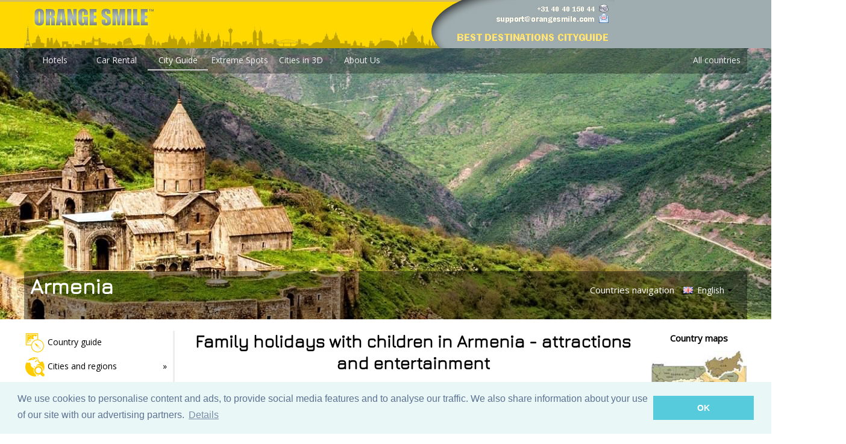

--- FILE ---
content_type: text/html; charset=UTF-8
request_url: https://www.orangesmile.com/travelguide/armenia/familychildren.htm
body_size: 12654
content:
<!DOCTYPE html>
<html lang='en'>
<head>
	<meta charset='utf-8'>
	<meta http-equiv='content-language' content='en' />
	  
	  <title>Family Holidays with Children in Armenia. Where to Go, What to Show to a Child - Armenia for Kids</title>
	  
	  <meta name='description' content="Holidays in Armenia with children. What will be interesting to visit for your child - all attractions and entertainments. Detailed guide for families with kids - the best attractions in Armenia - zoos, museums, playgrounds, aquaparks, gardens and amusement parks. Align your interests with the interests of your child during the discovery of Armenia! The most complete travel guide - Armenia on OrangeSmile.com" />
	  
	  <meta name='keywords' content="Armenia, children, kids, attractions, entertainments, holidays, zoos, child, family, vacation, museums, playgrounds, aquaparks, gardens, amusement parks, travel, guide" />
	  
	<link rel='alternate' media='only screen and (max-width: 640px)' href='https://m.orangesmile.com/travelguide/armenia/familychildren.htm' />
	<link rel='canonical' href='https://www.orangesmile.com/travelguide/armenia/familychildren.htm' />
	
	<link rel='stylesheet' type='text/css' href='//fonts.googleapis.com/css?family=Open+Sans|Average|Courgette|Jura'>
	<link rel='stylesheet' type='text/css' href='../css/style_2017.css' />
	<link rel='stylesheet' type='text/css' href='//www.orangesmile.com/tmp/lightbox2/src/css/lightbox.css' />
	<link rel='stylesheet' type='text/css' href='//www.orangesmile.com/tmp/lang-switcher/css/polyglot-language-switcher-3.css' /> 
	
	<link rel='stylesheet' type='text/css' href='//www.orangesmile.com/js/wowslider/city_full_900_500_90_synch_carousel_effect/engine1/style.css' />
	<link rel='stylesheet' type='text/css' href='//www.orangesmile.com/js/wowslider/style_long.css' />
	
	<style>
.wall { 
	background: url(//www.orangesmile.com/img/top_generic_fullscr.jpg) repeat-x center top, url(//www.orangesmile.com/common/img_panorama_1920/am.jpg) no-repeat center 80px, url(//www.orangesmile.com/img/gray_stripe_background.jpg) repeat-x center 80px;   
	filter: progid:DXImageTransform.Microsoft.AlphaImageLoader(src='.//www.orangesmile.com/common/img_panorama_1920/am.jpg', sizingMethod='scale');
	background-attachment: scroll; 
}	
	</style>
	
	
<style type='text/css'>
  	#ui-datepicker-div{
		display:none;
	}
</style>

<script src='//www.orangesmile.com/js/lazysizes.min.js' async></script>
 
	
</head>

<body class='wall' onload='retrieveCookie()'> 
	
	<div id='wrap'>
		
		
		<div id='header-section'>
          	<a href='//www.orangesmile.com/travelguide/'><img id='header-background-right' width='650' height='80' src='//www.orangesmile.com/img/top_generic_2011.jpg' alt='OrangeSmile Tours'/></a>		
          	<a href='//www.orangesmile.com/travelguide/'><img id='header-background-right' width='330' height='80' src='//www.orangesmile.com/img/top_local_guide_en_2011.jpg' alt='Best destinations around the world - Travel Guide'/></a>
		</div>
		
		<div id='menu'>
			<ul>
				<li><a href='https://www.orangesmile.com/'>Hotels</a></li>
				<li><a href='https://www.orangesmile.com/carrental/'>Car Rental</a></li>		
				<li><a href='https://www.orangesmile.com/travelguide/' class='selected'>City Guide</a></li>
				<li><a href='https://www.orangesmile.com/extreme/en/'>Extreme Spots</a></li>
				<li><a href='https://www.orangesmile.com/flyover/en/'>Cities in 3D</a></li>
				<li><a href='https://www.orangesmile.com/booking/en/about_us.htm'>About Us</a></li> 
				
				<li style='float:right'><a href='https://www.orangesmile.com/travelguide/country_navigation.htm'>All countries</a></li> 
			</ul>
		</div>
		<div class='cl-b'></div> 
		
		
		<div class='on-panorama'>
			<div class='title'>Armenia</div>
			<div class='links'>				
				<a href='../country_navigation.htm' class='link'>Countries navigation</a>				
				<div class='langs'>
					<div class='polyglot-language-switcher' data-grid-columns='1' data-anim-effect='slide' data-open-mode='click'> 
						<ul style='display:none'>
	
							<li><a href='index.htm' title='English (UK)' data-lang-id='en_UK' class='pls-selected-locale' ><img src='//www.orangesmile.com/tmp/lang-switcher/images/flags/gb.png' alt='English'> English</a></li>
							<li><a href='//www.orangesmile.com/destinations/armenia/index.htm' title='Russian' data-lang-id='ru_RU' ><img src='//www.orangesmile.com/tmp/lang-switcher/images/flags/ru.png' alt='Russia'> Russian</a></li>
							<li><a href='//www.orangesmile.com/bestemmingen/armenië/index.htm' title='Nederlands' data-lang-id='nl_NL' ><img src='//www.orangesmile.com/tmp/lang-switcher/images/flags/nl.png' alt='Nederlands'> Nederlands</a></li>
							<li><a href='//www.orangesmile.com/reiseinfos/armenien/index.htm' title='Deutsch' data-lang-id='de_DE' ><img src='//www.orangesmile.com/tmp/lang-switcher/images/flags/de.png' alt='Deutsch'> Deutsch</a></li>
							<li><a href='//www.orangesmile.com/guia-turistica/armenia/index.htm' title='Español' data-lang-id='es_ES' ><img src='//www.orangesmile.com/tmp/lang-switcher/images/flags/es.png' alt='Español'> Español</a></li>
							<li><a href='//www.orangesmile.com/guide-touristique/armenie/index.htm' title='Français' data-lang-id='fr_FR' ><img src='//www.orangesmile.com/tmp/lang-switcher/images/flags/fr.png' alt='Français'> Français</a></li>
							<li><a href='//www.orangesmile.com/gezirehberi/ermenistan/index.htm' title='Türkçe' data-lang-id='tr_TR'><img src='//www.orangesmile.com/tmp/lang-switcher/images/flags/tr.png' alt='Türkçe'> Türkçe</a></li>						
						</ul>
					</div>
				</div>
				<div class='cl-b'></div>				
			</div>
			<div class='cl-b'></div>
		</div>
	
		
		
		
		<div class='main'>
		
			<div id='contentwrapper'>
				<div id='contentcolumn' align='justify'>
					
					<div class='left-menu-container'>
						<div class='navigation'>
						  <ul>
						  	
							<li><a href='index.htm'><img src='../../img/2017/icon_guide_32.png' class='lmenu-icon' /><span class='lmenu-text'>Country guide</span></a></li>
							
								<li class='has-sub'><img src='../../img/2017/icon_globe_32.png' class='lmenu-icon' /><span class='lmenu-text'>Cities and regions</span>
								  <ul>
									<li><a href='../gyumri/index.htm'><span class='lmenu-text'>Gyumri</span></a></li>
									<li><a href='../yerevan/index.htm'><span class='lmenu-text'>Yerevan</span></a></li>
								  </ul>
								</li>
							
							<li class='has-sub'><img src='../../img/2017/icon_castle_32.png' class='lmenu-icon' /><span class='lmenu-text'>Major sightseeing</span>
							  <ul>
								<li><a href='culture.htm'><span class='lmenu-text'>Cultural sights</span></a></li>
								<li><a href='festivals-holidays.htm'><span class='lmenu-text'>Festivals in Armenia</span></a></li>
							  </ul>
							</li>
							
							<li class='has-sub'><img src='../../img/2017/icon_backpack_32.png' class='lmenu-icon' /><span class='lmenu-text'>Leisure and attractions</span>
							  <ul>
								<li><a href='attractions.htm'><span class='lmenu-text'>Attractions and nightlife</span></a></li>
								<li><a href='nature-parks.htm'><span class='lmenu-text'>Parks and lanscapes</span></a></li>
							  </ul>
							</li>
							
							<li class='has-sub'><img src='../../img/2017/icon_heart_32.png' class='lmenu-icon' /><span class='lmenu-text'>Soul of Armenia</span>
							  <ul>
								<li><a href='cuisine.htm'><span class='lmenu-text'>Cuisine and restaurants</span></a></li>
								<li><a href='traditions.htm'><span class='lmenu-text'>Traditions and lifestyle</span></a></li>
								<li><a href='festivals-holidays.htm'><span class='lmenu-text'>Festivals and celebrations</span></a></li>
								<li><a href='religion-languages.htm'><span class='lmenu-text'>Languages &amp; religions</span></a></li>
							  </ul>
							</li>
							
							
							<li><a href='familychildren.htm'><img src='../../img/2017/icon_family_32.png' class='lmenu-icon' /><span class='lmenu-text'>Family trip with kids</span></a></li> 
							
							<li><a href='shopping.htm'><img src='../../img/2017/icon_shopping_32.png' class='lmenu-icon' /><span class='lmenu-text'>Shopping</span></a></li>
							
							<li><a href='advices.htm'><img src='../../img/2017/icon_advices_32.png' class='lmenu-icon' /><span class='lmenu-text'>Tips for tourists</span></a></li>
							
							<li class='has-sub'><img src='../../img/2017/icon_map_32.png' class='lmenu-icon' /><span class='lmenu-text'>Maps of Armenia</span>
							  <ul>
								<li><a href='country-maps.htm'><span class='lmenu-text'>High-resolution maps</span></a></li>
								<li><a href='interactive-map.htm'><span class='lmenu-text'>Interactive map</span></a></li>
								<li><a href='country-maps-cities.htm'><span class='lmenu-text'>Map of cities</span></a></li>
								<li><a href='country-maps-provinces.htm'><span class='lmenu-text'>Map of regions</span></a></li>
								<li><a href='country-maps-relief.htm'><span class='lmenu-text'>Map of relief</span></a></li>
							  </ul>
							</li>
							
							<li class='has-sub'><img src='../../img/2017/icon_info_32.png' class='lmenu-icon' /><span class='lmenu-text'>Useful info</span>
							  <ul>
								<li><a href='transport.htm'><span class='lmenu-text'>Best transportation means</span></a></li>
								<li><a href='nature-parks.htm'><span class='lmenu-text'>Nature of Armenia</span></a></li>
								<li><a href='weather.htm'><span class='lmenu-text'>When to visit - climate</span></a></li>
								<li><a href='religion-languages.htm'><span class='lmenu-text'>Languages &amp; religions</span></a></li>
								<li><a href='politics.htm'><span class='lmenu-text'>Political life</span></a></li>
								<li><a href='economics.htm'><span class='lmenu-text'>Economics and GDP</span></a></li>
							  </ul>
							</li>
							
							<li><a href='//www.orangesmile.com/booking/en/armenia/index.htm'><img src='../../img/2017/icon_roomkeys_32.png' class='lmenu-icon' /><span class='lmenu-text'>Hotel booking</span></a></li>
							
							<li><a href='//www.orangesmile.com/carrental/armenia/index.htm'><img src='../../img/2017/icon_carrental_32.png' class='lmenu-icon' /><span class='lmenu-text'>Car rental</span></a></li>
						  </ul>
						</div> <!-- end navigation -->
						
						
						
						<div class='hotel-search'>
							<b>Armenia hotels</b>
							<form name='frm' action='https://booking.com/searchresults.html' method='get'>
			
							<div class='search-form'>
								<div class='search-box'>
									<div class='search-main-form'>
										
										<input type='hidden' name='error_url' value='http://bookings.orangesmile.com/index.en.html?' /> 
										<input type='hidden' name='aid' value='7907948' />
										<input type='hidden' name='lang' value='en' />
										 
										<input name='ssai' value='1' type='hidden'>
										<input name='ssre' value='1' type='hidden'>    
										<input type='hidden' name='si' value='ai,co,ci,re' />
						
										<div> 
										   <div style='float:left'> 
												<div class='forms-header' id='letterpress'>Destination / Hotel</div>	
												<input type='text' class='input-text' name='ss' value='' />									
												<br/>
												<br/>
											</div>			
											<div style='clear:both'></div>              
										</div> 
										
										<div> 							
											<div class='forms-header' id='letterpress'>Select your dates</div>			
											<div style='margin-bottom:7px'>
												<input type='text' value='yyyy-mm-dd' id='checkin' class='input-text'  name='checkin' size='12'/>
											</div>
											<div>
												<input type='text' value='yyyy-mm-dd' id='checkout' class='input-text' name='checkout' size='12'/>
											</div>									
										</div> 
					
										<br/>
										<input class='search-button button blue' type='submit' value='SEARCH HOTELS' />
									</div>
								</div>		
							</div>
							</form>
						</div> <!-- end hotel-search -->
					</div> <!-- end left-menu-container -->		
	 		
	
					<div class='top-article'>
						<h1 align='center'>Family holidays with children in Armenia - attractions and entertainment</h1>
	
						<div class='par-article'>
							<a href='../../common/img_cities_original/gyumri--2324859-3.jpg' data-lightbox='cities-photos' data-title=''><img src='../../common/img_cities_w300/gyumri--2324859-3.jpg' class='frame-shadow-rest-img left_photo' align='left' alt='' title=''/></a>
							Fresh mountain air is useful for children. Amazing tours to the most ancient places will be very informative and interesting for curious minds. The magnificent landscape allows to have a pedestrian or car journey and enjoy exciting views. An excellent solution is to visit the largest lake in the country - Sevan - where you can ride catamarans or even go scuba diving. Besides active rest, the country offers its young guests a lot of other entertainment options. It is worth to visit the wat­er park in Yerevan, which is the largest in the country. The facility will please tourists with an abundance of water slides and rides. Yerevan also has a large zoo, which is also included in the must see program.  
						</div>
				
						<div class='par-article'>
							
								<div align='left' class='outer-digest'>
									<div class='digest-header'>
										<a href='economics.htm' target='_blank'>Armenia economy - strengths, wealth and problems</a>
									</div>
									<div class='small-text-city'>								
										If we take into account all the countries of the former CIS region, the economic development of Armenia today has a fairly large dynamics. Experts &hellip; <br/><a href='economics.htm' target='_blank'>Read further</a>
									</div>
								</div>	
							Yerevan Zoo was founded in 1950. Today, it occupies an area of more than 35 hectares. The zoo has a very picturesque landscape. It is pleasant to walk along its territory and admire not only animals but the nature of Transcaucasia. There are just under 3 thousand animals of 200 different species. In recent years, the zoo has been updated. The environment for keeping animals has been significantly improved and became as close to natural as possible. Animals are encouraged to procure food so that they do not lose their instincts and feel better. The zoo is home to more than 30 predators, including tigers, lions, leopards, bears, as well as even-hoofed mammals and primates. A special aqua terrarium is created for reptiles. Here, young visitors can look at crocodiles, snakes, turtles, and fish. There is also a training center and a cafe on the territory of the zoo.   
						</div>
				
						<div class='par-article'>
							<div align='left' class='outer-digest-graphics'>
								<script async src="//pagead2.googlesyndication.com/pagead/js/adsbygoogle.js"></script>
<!-- Digest graphics top 300x250 -->
<ins class="adsbygoogle"
     style="display:inline-block;width:300px;height:250px"
     data-ad-client="ca-pub-4850650950864871"
     data-ad-slot="2828978270"></ins>
<script>
(adsbygoogle = window.adsbygoogle || []).push({});
</script>							</div>
							Another place where children can get unforgettable emotions and enjoy the rest is Aquapark in Yerevan. It represents a modern complex of water entertainment with numerous slides that will suit both adults and children of different ages. That’s an open-air park. Therefore, it begins its work only in the summer season, from June 1. It closes around mid-September. Its territory is styled on the mountain river with numerous rapids, which is a reference to peculiarities of the country's relief. In addition to slides, the water park has a huge swimming pool, where everyone can swim and relax after the extreme slides. Aquatek has several cafes and restaurants. There are musical and light shows in evenings. Nearby, there is a small indoor water park, which operates throughout the year.  Copyright www.orangesmile.com  
						</div>
				
						<div class='par-article'>
							
							<div align='left' class='outer-digest'>
								<div class='digest-header'>
									<a href='index.htm' target='_blank'>Armenia sightseeing - top places to visit</a>
								</div>
								<div class='small-text-city'>								
									Armenia is a country of old history and rich heritage. There are many places of interest in the country, and the majority of them are located in its &hellip; <br/><a href='index.htm' target='_blank'>Read further</a>
								</div>
							</div>	
							The largest amusement park in the country is Play City Park in Yerevan. There is a huge number of various entertainment options for children. It’s better to dedicate all day for a visit. Numerous rides are available. Special game rooms are provided for the kids. Older children will be able to spend time at the go-kart track, competing with each other in driving a small vehicle. There are fields for mini-golf and an equipped playground for paintball. Kids can rest from active entertainment in bowling or in the unique 7D-cinema.   
						</div>
				
						<div class='par-article'>
							<a href='../../common/img_cities_original/yerevan-nobo19-2.jpg' data-lightbox='cities-photos' data-title='Now THAT is a Train Station.'><img data-src='../../common/img_cities_w300/yerevan-nobo19-2.jpg' class='frame-shadow-img left_photo lazyload' align='left' alt='Now THAT is a Train Station.' title='Now THAT is a Train Station.'/></a>
							Near Freedom Square in Yerevan, there is an artificial reservoir, called the Swan Lake. Children will find it incredibly amazing to look at these graceful birds in their natural habitat. The area around is landscaped. It’s great for a family walk. The Children's Art Museum houses a children's art gallery. There are more than 150 thousand pictures created by young artists from all over the world. Older children will be interested in visiting one of the best memorial complexes of the world, dedicated to the Armenian Genocide. The tour will be meaningful and will help to open the veil on the history of the most terrible tragedy in the history of the Armenian people. <a href='shopping.htm'><img src='../../img/2017/icon_next_24.png' class='lmenu-icon' title='Further'/></a>
						</div>
				
						<div class='copyright-full'>
							This article about vactions in Armenia with children is protected by the copyright law. You can re-use the content, but only under the condition of placement of an active link to <a href='//www.orangesmile.com' class='noline'>www.orangesmile.com</a>.
						</div>
	
						<div align='center' class='slideshow_block'>
							<span class='slideshow_box' >Armenia guide chapters</span>
							<span class='slideshow_box' title='Top sights of Armenia'><a href='index.htm'>1</a></span>
							<span class='slideshow_box' title='National cuisine'><a href='cuisine.htm'>2</a></span>
							<span class='slideshow_box' title='Soul of Armenia - traditions and lifestyle'><a href='traditions.htm'>3</a></span>
							<span class='slideshow_box' title='Top cultural and historical sightseeing'><a href='culture.htm'>4</a></span>
							<span class='slideshow_box' title='Active leisure in Armenia'><a href='attractions.htm'>5</a></span>
							<span class='slideshow_box' title='Advices for travelers'><a href='advices.htm'>6</a></span>
							<span class='slideshow_box' title='For families: things to show to children'><b>7</b></span>
							<span class='slideshow_box' title='Best shopping practices in Armenia'><a href='shopping.htm'>8</a></span>
							<span class='slideshow_box' title='Where to get some fun in Armenia - festivities and national celebrations'><a href='festivals-holidays.htm'>9</a></span>
							<span class='slideshow_box' title='Vacation in nature - national parks and landscapes'><a href='nature-parks.htm'>10</a></span>
							<span class='slideshow_box' title='Weather, climate and touristic seasons'><a href='weather.htm'>11</a></span>
							<span class='slideshow_box' title='Convenient ways of transportation in the country'><a href='transport.htm'>12</a></span>
							<span class='slideshow_box' title='State structure and politics'><a href='politics.htm'>13</a></span>
							<span class='slideshow_box' title='Religions and languages in Armenia'><a href='religion-languages.htm'>14</a></span>
							<span class='slideshow_box' title='National economy'><a href='economics.htm'>15</a></span>
						</div>		
					</div> <!-- end top-article -->
	
						<div align='center' class='excursions'>
							<h2 align='center'>Fantastic City Tours and Excursions in Armenia</h2>
							<div data-gyg-partner-id='GA17E8I' data-gyg-number-of-items='8' data-gyg-locale-code='en-US' data-gyg-cmp='EN_country' data-gyg-see-more='true' data-gyg-id='code-example' data-gyg-q='Armenia'  data-gyg-widget='activites' data-gyg-href='https://widget.getyourguide.com/GA17E8I/activities.frame'></div>
				
							<script async defer src='https://widget.getyourguide.com/v2/widget.js'></script> 
						</div>
		
					<div class='info-block'>
						<div class='info-title'>
							Reference information
						</div>
		
						<div class='info-theme'>
							<div class='info-map-block'>
								<span class='h3-pseudo'>Map of all zoos</span>
								<br/>									
								<a href='../../geolocation/en/poi_sightsmap_full.php?singelton=0&country=0&theme=zoos&lat=40.7929026&lon=43.8464971&country=0&di=200&theme_lang=Zoos&dest_lang=Armenia' rel='nofollow' class='noline'><img src='../../img/icon_large_map2.jpg' class='map-long'  /></a>
							</div>
							<span class='h3-pseudo'>Zoos and gardens in Armenia</span>
							<br/>
			
							&hearts; &nbsp; Zoo 'Yerevan Zoo' Yerevan. 
							<a href='../../geolocation/en/poi_sightsmap_full.php?poi_id=31057&singelton=1&country=0&di=200&theme_lang=Zoos&dest_lang=Armenia' rel='nofollow' class='noline'>
								On the map 
								<img src='../../img/icon_map_3.png' title='Show on the map'/>
							</a>
							&nbsp;
							<a href='../../geolocation/en/fotogallery_gs.php?q=Yerevan Zoo+Yerevan&dest=Yerevan&name=Yerevan Zoo' rel='nofollow' class='noline'>
								Photos
								<img src='../../img/icon_panorama.png' title='Photo gallery of Yerevan Zoo'/>									
							</a>
							<br/>
				
						</div> <!-- end info-theme -->
			
						<div class='info-theme'>
							<div class='info-map-block'>
								<span class='h3-pseudo'>Map of all aquaparks</span>
								<br/>									
								<a href='../../geolocation/en/poi_sightsmap_full.php?singelton=0&country=0&theme=aquaparks&lat=40.7929026&lon=43.8464971&country=0&di=200&theme_lang=Water parks&dest_lang=Armenia' rel='nofollow' class='noline'><img src='../../img/icon_large_map2.jpg' class='map-long'  /></a>
							</div>
							<span class='h3-pseudo'>Water attractions in Armenia</span>
							<br/>
			
							&hearts; &nbsp; Water park 'Aquapark Harsnaqar' Sevan. 
							<a href='../../geolocation/en/poi_sightsmap_full.php?poi_id=39587&singelton=1&country=0&di=200&theme_lang=Water parks&dest_lang=Armenia' rel='nofollow' class='noline'>
								On the map 
								<img src='../../img/icon_map_3.png' title='Show on the map'/>
							</a>
							&nbsp;
							<a href='../../geolocation/en/fotogallery_gs.php?q=Aquapark Harsnaqar+Sevan&dest=Sevan&name=Aquapark Harsnaqar' rel='nofollow' class='noline'>
								Photos
								<img src='../../img/icon_panorama.png' title='Photo gallery of Aquapark Harsnaqar'/>									
							</a>
							<br/>
				
							&hearts; &nbsp; Water park 'Aquatek' Yerevan. 
							<a href='../../geolocation/en/poi_sightsmap_full.php?poi_id=39588&singelton=1&country=0&di=200&theme_lang=Water parks&dest_lang=Armenia' rel='nofollow' class='noline'>
								On the map 
								<img src='../../img/icon_map_3.png' title='Show on the map'/>
							</a>
							&nbsp;
							<a href='../../geolocation/en/fotogallery_gs.php?q=Aquatek+Yerevan&dest=Yerevan&name=Aquatek' rel='nofollow' class='noline'>
								Photos
								<img src='../../img/icon_panorama.png' title='Photo gallery of Aquatek'/>									
							</a>
							<br/>
				
							&hearts; &nbsp; Water park 'Water World' Yerevan. 
							<a href='../../geolocation/en/poi_sightsmap_full.php?poi_id=39589&singelton=1&country=0&di=200&theme_lang=Water parks&dest_lang=Armenia' rel='nofollow' class='noline'>
								On the map 
								<img src='../../img/icon_map_3.png' title='Show on the map'/>
							</a>
							&nbsp;
							<a href='../../geolocation/en/fotogallery_gs.php?q=Water World+Yerevan&dest=Yerevan&name=Water World' rel='nofollow' class='noline'>
								Photos
								<img src='../../img/icon_panorama.png' title='Photo gallery of Water World'/>									
							</a>
							<br/>
				
						</div> <!-- end info-theme -->
			
					</div> <!-- end info-block -->
		 
				</div> <!-- end contentcolumn -->
			</div> <!-- end contentwrapper -->
			<div id='rightcolumn'>
	
				<div class='right-block'>
					Country maps
					<a href='country-maps.htm'><img src='../../common/img_country_maps_150/armenia-map-0.jpg' class='map-right-block-img' width='150px' height='175px' alt='Maps of Armenia' title='Maps of Armenia'/></a>
				</div>
		
				<div align='right'>
									</div>
			
				
				<div class='right-block'>
					Car rental on OrangeSmile.com
					<a href='//www.orangesmile.com/carrental/armenia/index.htm'><img src='../../img/car_rental_tower.jpg' class='car-right-block-img' title='Car rental in Armenia' alt='Car rental in Armenia'/></a>
				</div>
			
				
				<div align='right'>
					<script type="text/javascript"><!--
google_ad_client = "ca-pub-4850650950864871";
/* Tower_graphics_160 */
google_ad_slot = "3210429461";
google_ad_width = 160;
google_ad_height = 600;
//-->
</script>
<script type="text/javascript"
src="//pagead2.googlesyndication.com/pagead/show_ads.js">
</script> 				</div>
				
				<div align='right'>
									</div>
	
				<div class='right-block'>
					Map of cities
					<a href='country-maps-cities.htm'><img data-src='../../common/img_country_maps_cities_150/armenia-map-cities-0.jpg' class='right-block-img lazyload' alt='Cities map of Armenia' title='Cities map of Armenia'/></a>
				</div>
	
				﻿	

	  
	  							
			</div> <!-- end rightcolumn -->
			<div class='cl-b'></div>
	
			<h2 align='center'>Armenia by photographers</h2>
		
			<div id='contentwrapper-slider'>
				<div id='contentcolumn-slider'>				
					
					<div id='wowslider-container1'>
						<div class='ws_images'>
						<ul>
	
							<li><img src='../../common/img_cities_original/gyumri--2324859-6.jpg' title='' id='wows1_0' class='wows1_0'/></li>
			
							<li><img src='https://www.orangesmile.com/img/empty.png' title='' id='wows1_1' class='wows1_1'/></li>
			
							<li><img src='https://www.orangesmile.com/img/empty.png' title='Armenia - Republic Square, Yerevan' id='wows1_2' class='wows1_2'/></li>
			
							<li><img src='https://www.orangesmile.com/img/empty.png' title='' id='wows1_3' class='wows1_3'/></li>
			
							<li><img src='https://www.orangesmile.com/img/empty.png' title='' id='wows1_4' class='wows1_4'/></li>
			
							<li><img src='https://www.orangesmile.com/img/empty.png' title='' id='wows1_5' class='wows1_5'/></li>
			
							<li><img src='https://www.orangesmile.com/img/empty.png' title='City at twilight' id='wows1_6' class='wows1_6'/></li>
			
							<li><img src='https://www.orangesmile.com/img/empty.png' title='' id='wows1_7' class='wows1_7'/></li>
			
							<li><img src='https://www.orangesmile.com/img/empty.png' title='Armenia - Art Gallery and Historical Museum, Yerevan' id='wows1_8' class='wows1_8'/></li>
			
							<li><img src='https://www.orangesmile.com/img/empty.png' title='' id='wows1_9' class='wows1_9'/></li>
			
							<li><img src='https://www.orangesmile.com/img/empty.png' title='' id='wows1_10' class='wows1_10'/></li>
			
							<li><img src='https://www.orangesmile.com/img/empty.png' title='opera' id='wows1_11' class='wows1_11'/></li>
			
							<li><img src='https://www.orangesmile.com/img/empty.png' title='YerevanPlaceByNight' id='wows1_12' class='wows1_12'/></li>
			
							<li><img src='https://www.orangesmile.com/img/empty.png' title='' id='wows1_13' class='wows1_13'/></li>
			
						</ul>
						</div>
						
						<div class='ws_thumbs'>
							<div>
	
							<a href='#wows1_0' title=''><img src='//cdn77.orangesmile.com/common/img_cities_tooltips_140/gyumri--2324859-6.jpg' /></a>
		
							<a href='#wows1_1' title=''><img src='//cdn77.orangesmile.com/common/img_cities_tooltips_140/gyumri--2324859-3.jpg' /></a>
		
							<a href='#wows1_2' title='Armenia - Republic Square, Yerevan'><img src='//cdn77.orangesmile.com/common/img_cities_tooltips_140/yerevan-nobo19-4.jpg' /></a>
		
							<a href='#wows1_3' title=''><img src='//cdn77.orangesmile.com/common/img_cities_tooltips_140/gyumri--2324859-5.jpg' /></a>
		
							<a href='#wows1_4' title=''><img src='//cdn77.orangesmile.com/common/img_cities_tooltips_140/gyumri--2324859-4.jpg' /></a>
		
							<a href='#wows1_5' title=''><img src='//cdn77.orangesmile.com/common/img_cities_tooltips_140/gyumri--2324859-1.jpg' /></a>
		
							<a href='#wows1_6' title='City at twilight'><img src='//cdn77.orangesmile.com/common/img_cities_tooltips_140/yerevan-nobo19-1.jpg' /></a>
		
							<a href='#wows1_7' title=''><img src='//cdn77.orangesmile.com/common/img_cities_tooltips_140/vagharshapat-900057169-2.jpg' /></a>
		
							<a href='#wows1_8' title='Armenia - Art Gallery and Historical Museum, Yerevan'><img src='//cdn77.orangesmile.com/common/img_cities_tooltips_140/yerevan-nobo19-8.jpg' /></a>
		
							<a href='#wows1_9' title=''><img src='//cdn77.orangesmile.com/common/img_cities_tooltips_140/vagharshapat-900057169-0.jpg' /></a>
		
							<a href='#wows1_10' title=''><img src='//cdn77.orangesmile.com/common/img_cities_tooltips_140/vagharshapat-900057169-4.jpg' /></a>
		
							<a href='#wows1_11' title='opera'><img src='//cdn77.orangesmile.com/common/img_cities_tooltips_140/yerevan-nobo19-5.jpg' /></a>
		
							<a href='#wows1_12' title='YerevanPlaceByNight'><img src='//cdn77.orangesmile.com/common/img_cities_tooltips_140/yerevan-nobo19-7.jpg' /></a>
		
							<a href='#wows1_13' title=''><img src='//cdn77.orangesmile.com/common/img_cities_tooltips_140/gyumri--2324859-2.jpg' /></a>
		
							</div>
						</div> <!-- ws_thumbs -->
						<div class='ws_shadow'></div>
					</div> <!-- wowslider-container1 -->
						
				</div> <!-- end contentcolumn-slider -->
			</div> <!-- end contentwrapper-slider -->
			<div id='leftcolumn-slider'>
					<script async src='//pagead2.googlesyndication.com/pagead/js/adsbygoogle.js'></script>
					<!-- Bottom_300x600_2016 -->
					<ins class='adsbygoogle'
						 style='display:inline-block;width:300px;height:600px'
						 data-ad-client='ca-pub-4850650950864871'
						 data-ad-slot='3393407878'></ins>
					<script>
					(adsbygoogle = window.adsbygoogle || []).push({});
					</script>
			</div> <!-- end leftcolumn-slider -->
			<div class='cl-b'></div>			
				
<script language='javascript'>		
	var loadPhotos = function()
	{
	
		if (document.getElementById('wows1_0').src == 'https://www.orangesmile.com/img/empty.png') 
		{
			$('.wows1_0').attr('src','https://www.orangesmile.com/common/img_cities_original/gyumri--2324859-6.jpg');					
		}
		
		if (document.getElementById('wows1_1').src == 'https://www.orangesmile.com/img/empty.png') 
		{
			$('.wows1_1').attr('src','https://www.orangesmile.com/common/img_cities_original/gyumri--2324859-3.jpg');					
		}
		
		if (document.getElementById('wows1_2').src == 'https://www.orangesmile.com/img/empty.png') 
		{
			$('.wows1_2').attr('src','https://www.orangesmile.com/common/img_cities_original/yerevan-nobo19-4.jpg');					
		}
		
		if (document.getElementById('wows1_3').src == 'https://www.orangesmile.com/img/empty.png') 
		{
			$('.wows1_3').attr('src','https://www.orangesmile.com/common/img_cities_original/gyumri--2324859-5.jpg');					
		}
		
		if (document.getElementById('wows1_4').src == 'https://www.orangesmile.com/img/empty.png') 
		{
			$('.wows1_4').attr('src','https://www.orangesmile.com/common/img_cities_original/gyumri--2324859-4.jpg');					
		}
		
		if (document.getElementById('wows1_5').src == 'https://www.orangesmile.com/img/empty.png') 
		{
			$('.wows1_5').attr('src','https://www.orangesmile.com/common/img_cities_original/gyumri--2324859-1.jpg');					
		}
		
		if (document.getElementById('wows1_6').src == 'https://www.orangesmile.com/img/empty.png') 
		{
			$('.wows1_6').attr('src','https://www.orangesmile.com/common/img_cities_original/yerevan-nobo19-1.jpg');					
		}
		
		if (document.getElementById('wows1_7').src == 'https://www.orangesmile.com/img/empty.png') 
		{
			$('.wows1_7').attr('src','https://www.orangesmile.com/common/img_cities_original/vagharshapat-900057169-2.jpg');					
		}
		
		if (document.getElementById('wows1_8').src == 'https://www.orangesmile.com/img/empty.png') 
		{
			$('.wows1_8').attr('src','https://www.orangesmile.com/common/img_cities_original/yerevan-nobo19-8.jpg');					
		}
		
		if (document.getElementById('wows1_9').src == 'https://www.orangesmile.com/img/empty.png') 
		{
			$('.wows1_9').attr('src','https://www.orangesmile.com/common/img_cities_original/vagharshapat-900057169-0.jpg');					
		}
		
		if (document.getElementById('wows1_10').src == 'https://www.orangesmile.com/img/empty.png') 
		{
			$('.wows1_10').attr('src','https://www.orangesmile.com/common/img_cities_original/vagharshapat-900057169-4.jpg');					
		}
		
		if (document.getElementById('wows1_11').src == 'https://www.orangesmile.com/img/empty.png') 
		{
			$('.wows1_11').attr('src','https://www.orangesmile.com/common/img_cities_original/yerevan-nobo19-5.jpg');					
		}
		
		if (document.getElementById('wows1_12').src == 'https://www.orangesmile.com/img/empty.png') 
		{
			$('.wows1_12').attr('src','https://www.orangesmile.com/common/img_cities_original/yerevan-nobo19-7.jpg');					
		}
		
		if (document.getElementById('wows1_13').src == 'https://www.orangesmile.com/img/empty.png') 
		{
			$('.wows1_13').attr('src','https://www.orangesmile.com/common/img_cities_original/gyumri--2324859-2.jpg');					
		}
		
	}
</script>
	
		
			<div class='bottom-fullwidth'>
				<h2 align='center'>Top cities of Armenia for children</h2>
		
					<div class='left-half'>
						<div class='img-caption'>
							<a  href='../yerevan/familychildren-nobo19.htm'><img data-src='../../common/img_panorama_w600/am-yerevan.jpg' class='shadow-img lazyload' /></a>
							<div class='img-caption-text'>Yerevan</div>
						</div>
						
						<div class='img-caption-under'>
							 Those who are fonder of water entertainment, would like the Yerevan Waterworld. This water park is outdoors, and occupies a vast territory, offering visitors a wide range of entertainment. There are beautiful pools and slides of various levels of complexity here, including indoor pools. Several playgrounds are equipped for the youngest visitors. Also in the water park, there is a swimming pool with a tower and spacious terraces where one can sunbathe. The territory of the water park is &hellip; <a  href='../yerevan/familychildren-nobo19.htm'> Read more <img src='../../img/2017/icon_next_16.png' class='lmenu-icon' title='Further'/></a>
						</div>
					</div>
					
				<div class='cl-b'></div>
			</div> <!--end bottom-fullwidth-->				
		
			<h2 align='center' style='margin-top:0px;'>Map of Armenia cities for family trip with kids</h2>
					
		<div align='center' class='wide-map-block-around-table'>
		<table>
		<tr>
			<td>
				<form name='frm' method='post' action='../../geolocation/en/sightsmap_full.php'>
	
		
				<a name='search'></a>
				<div align='center' class='wide-map-block-inside-table'>
			
					<div align='left' class='wide-map-block-intern'>
					
						
						<table>
							<tr class='forms-header' style='margin-bottom:0;'>
								<td>
									Address/Sight name
								</td>
								<td>
									City/Region
								</td>
								<td>
									Country
								</td>
								<td>
									Within radius, km
								</td>
							</tr>
							<tr>
								<td>
									<input type='text' name='Address' value='' size='16' onChange='cleanHiddenFields()'>
								</td>
								<td>
									<input type='text' name='City' value='Gyumri' size='14' onChange='cleanHiddenFields()'>
								</td>
								<td>
									<input type='text' name='Country' value='Armenia' size='12' onChange='cleanHiddenFields()'>
								</td>
								<td>
									<input type='text' name='Distance' value='200' size='12'> 
								</td>
							</tr>			
						</table>
						<div>
							<div class='forms-header' style='margin-top:5px'>
								&nbsp;Types of touristic objects to search for
							</div>
							<div style='float:left; margin:2px; width:24%;'>
								<div class='search_options'>
									<b>Hotels &amp; Car rental</b>
									<br/>
									<input type='checkbox' name='supertypes[]' value='35'  />Carhire locations<br />
									<div style='float:left'>
										<img src='https://www.orangesmile.com/img/map_wordhotels_en.jpg'  />
									</div>
									<div style='float:left'>
									<input type='checkbox' name='supertypes[]' value='370'  />0 star<br />
									<input type='checkbox' name='supertypes[]' value='371'  />1 star<br />
									<input type='checkbox' name='supertypes[]' value='372'  />2 stars<br />
									<input type='checkbox' name='supertypes[]' value='373'  />3 stars<br />
									<input type='checkbox' name='supertypes[]' value='374'  />4 stars<br />
									<input type='checkbox' name='supertypes[]' value='375'  />5 stars<br />
									</div>
									<div style='clear:both'></div>
								</div>
							</div>
							<div style='float:left; margin:2px; width:24%;'>
								<div class='search_options'>
									<b>Touristic places</b>
									<br/>
									<input type='checkbox' name='supertypes[]' value='7'  />Art galleries<br />
									<input type='checkbox' name='supertypes[]' value='8'  />Churches/Temples<br />	
									<input type='checkbox' name='supertypes[]' value='10'  />Museums<br />	
									<input type='checkbox' name='supertypes[]' value='4' checked />Castles/Palaces<br />
									<input type='checkbox' name='supertypes[]' value='2'  />Monuments<br />
									<input type='checkbox' name='supertypes[]' value='5'  />Touristic areas<br />
									<input type='checkbox' name='supertypes[]' value='1'  />Sightseeings<br />									
								</div>
							</div>
							<div style='float:left; margin:2px; width:24%;'>
								<div class='search_options'>
									<b>Attractions</b>
									<br/>
									<input type='checkbox' name='supertypes[]' value='6'  />Attraction parks<br />
									<input type='checkbox' name='supertypes[]' value='13'  />Casino<br />	
									<input type='checkbox' name='supertypes[]' value='3'  />Theaters/Cinema<br />	
									<input type='checkbox' name='supertypes[]' value='21'  />Disco/Clubs<br />	
									<input type='checkbox' name='supertypes[]' value='12'  />Parks<br />	
									<input type='checkbox' name='supertypes[]' value='11' checked />Zoo<br />	
									<input type='checkbox' name='supertypes[]' value='86' checked />Aqua parks<br />
								</div>
							</div>							
							<div style='float:left; margin:2px; width:24%;'>
								<div class='search_options'>
									<b>Transport</b>
									<br/>
									<input type='checkbox' name='supertypes[]' value='26'  />Airports<br />									
									<input type='checkbox' name='supertypes[]' value='28'  />Train stations<br />
									<input type='checkbox' name='supertypes[]' value='29'  />Bus stations<br />
									<input type='checkbox' name='supertypes[]' value='27'  />Metro<br />	
									<input type='checkbox' name='supertypes[]' value='33'  />Parkings<br />								
									<input type='checkbox' name='supertypes[]' value='34'  />Fuel stations<br />
									<input type='checkbox' name='supertypes[]' value='30'  />Ports/Ferries<br />
								</div>
							</div>	
							<div style='clear:both'></div>
							<div style='float:left; margin:2px; width:24%;'>
								<div class='search_options'>
									<div class='icon_open'>
										<a href='javascript:void(0);showBlock("category_4");'><img src='../../img/icon_down_16.png'  alt='Open the list of object types' title='Open the list of object types'/></a>
									</div>
									<div class='option_header'>
										<b>Health/Sport</b>
									</div>
									<div style='clear:both'></div>	
									<div id='category_4' style='display:none; visibility:hidden;'>
										<input type='checkbox' name='supertypes[]' value='22'  />Fitness centers<br />
										<input type='checkbox' name='supertypes[]' value='14'  />Bowling<br />
										<input type='checkbox' name='supertypes[]' value='43'  />Spa<br />	
										<input type='checkbox' name='supertypes[]' value='39'  />Golf<br />	
										<input type='checkbox' name='supertypes[]' value='19'  />Stadiums<br />	
										<input type='checkbox' name='supertypes[]' value='40'  />Ski lifts<br />	
										
									</div>
								</div>
							</div>
							<div style='float:left; margin:2px; width:24%;'>
								<div class='search_options'>
									<div class='icon_open'>
										<a href='javascript:void(0);showBlock("category_5");'><img src='../../img/icon_down_16.png'  alt='Open the list of object types' title='Open the list of object types'/></a>
									</div>
									<div class='option_header'>
										<b>Food/Money</b>
									</div>
									<div style='clear:both'></div>	
									<div id='category_5' style='display:none; visibility:hidden;'>
										<input type='checkbox' name='supertypes[]' value='53'  />Banks/ATM<br />
										<input type='checkbox' name='supertypes[]' value='23'  />Cafe<br />
										<input type='checkbox' name='supertypes[]' value='24'  />Bars<br />	
										<input type='checkbox' name='supertypes[]' value='25'  />Restaurants<br />
										<input type='checkbox' name='supertypes[]' value='74'  />Bakeries<br />
										<input type='checkbox' name='supertypes[]' value='16'  />Supermarkets<br />
									</div>	
								</div>
							</div>
							<div style='float:left; margin:2px; width:49%;'>
								<div class='search_options'>
									<div class='icon_open'>
										<a href='javascript:void(0);showBlock("category_6");'><img src='../../img/icon_down_16.png'  alt='Open the list of object types' title='Open the list of object types'/></a>
									</div>
									<div class='option_header'>
										<b>Shopping</b>
									</div>
									<div style='clear:both'></div>	
									<div id='category_6' style='display:none; visibility:hidden;'>
										<div style='float:left; width:49%;'>
										<input type='checkbox' name='supertypes[]' value='15'  />Shopping zones<br />	
										<input type='checkbox' name='supertypes[]' value='17'  />Shopping malls<br />
										<input type='checkbox' name='supertypes[]' value='18'  />Department stores<br />
										<input type='checkbox' name='supertypes[]' value='68'  />Jewelry stores<br />
										<input type='checkbox' name='supertypes[]' value='69'  />Liquor stores<br />
										<input type='checkbox' name='supertypes[]' value='67'  />Furniture stores<br />
										</div>
										<div style='float:left; width:49%;'>
										<input type='checkbox' name='supertypes[]' value='65' />Clothing stores<br />
										<input type='checkbox' name='supertypes[]' value='73'  />Shoe stores<br />
										<input type='checkbox' name='supertypes[]' value='66'  />Electronics stores<br />
										<input type='checkbox' name='supertypes[]' value='50'  />Pet stores<br />
										<input type='checkbox' name='supertypes[]' value='64'  />Book stores<br />
										<input type='checkbox' name='supertypes[]' value='63'  />Bicycle stores<br />
										</div>
										<div style='clear:both'></div>	
									</div>	
								</div>
							</div>	
							<div style='clear:both'></div>
							<div style='float:left; margin:2px; width:24%;'>
								<div class='search_options'>
									<div class='icon_open'>
										<a href='javascript:void(0);showBlock("category_7");'><img src='../../img/icon_down_16.png'  alt='Open the list of object types' title='Open the list of object types'/></a>
									</div>
									<div class='option_header'>
										<b>Beauty/Medicine</b>
									</div>
									<div style='clear:both'></div>	
									<div id='category_7' style='display:none; visibility:hidden;'>										
										<input type='checkbox' name='supertypes[]' value='61'  />Beauty salons<br />
										<input type='checkbox' name='supertypes[]' value='62'  />Hair care<br />
										<input type='checkbox' name='supertypes[]' value='48'  />Physiotherapists<br />
										<input type='checkbox' name='supertypes[]' value='45'  />Pharmacy<br />
										<input type='checkbox' name='supertypes[]' value='44'  />Hospitals<br />										
										<input type='checkbox' name='supertypes[]' value='46'  />Dentists<br />										
										<input type='checkbox' name='supertypes[]' value='47'  />Doctors<br />
										<input type='checkbox' name='supertypes[]' value='49'  />Veterinary care<br />
									</div>	
								</div>
							</div>
							<div style='float:left; margin:2px; width:24%;'>
								<div class='search_options'>
									<div class='icon_open'>
										<a href='javascript:void(0);showBlock("category_8");'><img src='../../img/icon_down_16.png'  alt='Open the list of object types' title='Open the list of object types'/></a>
									</div>
									<div class='option_header'>
										<b>City services</b>
									</div>
									<div style='clear:both'></div>	
									<div id='category_8' style='display:none; visibility:hidden;'>										
										<input type='checkbox' name='supertypes[]' value='52'  />Post offices<br />		
										<input type='checkbox' name='supertypes[]' value='51'  />Police<br />	
										<input type='checkbox' name='supertypes[]' value='55'  />City halls<br />
										<input type='checkbox' name='supertypes[]' value='57'  />Embassies<br />
										<input type='checkbox' name='supertypes[]' value='56'  />Court houses<br />
										<input type='checkbox' name='supertypes[]' value='20'  />Expo centers<br />
										<input type='checkbox' name='supertypes[]' value='42'  />Libraries<br />
										<input type='checkbox' name='supertypes[]' value='41'  />Universities<br />
									</div>	
								</div>
							</div>
							<div style='float:left; margin:2px; width:49%;'>
								<div class='search_options'>
									<div class='icon_open'>
										<a href='javascript:void(0);showBlock("category_9");'><img src='../../img/icon_down_16.png'  alt='Open the list of object types' title='Open the list of object types'/></a>
									</div>
									<div class='option_header'>
										<b>Useful services</b>
									</div>
									<div style='clear:both'></div>	
									<div id='category_9' style='display:none; visibility:hidden;'>
										<input type='checkbox' name='supertypes[]' value='60'  />Car wash<br />
										<input type='checkbox' name='supertypes[]' value='36'  />Car repair<br />
										<input type='checkbox' name='supertypes[]' value='59'  />Car dealers<br />
										<input type='checkbox' name='supertypes[]' value='72'  />Movie rentals<br />
										<input type='checkbox' name='supertypes[]' value='92'  />Real estate<br />
										<input type='checkbox' name='supertypes[]' value='75'  />Laundry<br />
										<input type='checkbox' name='supertypes[]' value='87'  />Campgrounds<br />
										<input type='checkbox' name='supertypes[]' value='58'  />Travel agencies<br />
									</div>	
								</div>
							</div>
								
							<div style='clear:both'></div>
							
							<div>
								<div>
									<input type='submit' class='search-button' name='button2' value='Search'>
									<input name='submitted' type='hidden' value='submitted' />
									<input type='hidden' id='lat_post' name='lat_post' value='40.7929026'>
									<input type='hidden' id='long_post' name='long_post' value='43.8464971'>
									
								</div>
							</div>
						</div>
						
						
					</div>
				</div>
			
			
	
				</form>
			</td>
		</tr>
		</table>
		</div>
		
		
				
<link rel='stylesheet' href='https://unpkg.com/leaflet@1.3.4/dist/leaflet.css'    integrity='sha512-puBpdR0798OZvTTbP4A8Ix/l+A4dHDD0DGqYW6RQ+9jxkRFclaxxQb/SJAWZfWAkuyeQUytO7+7N4QKrDh+drA=='   crossorigin=''/>
<script src='https://unpkg.com/leaflet@1.3.4/dist/leaflet.js'    integrity='sha512-nMMmRyTVoLYqjP9hrbed9S+FzjZHW5gY1TWCHA5ckwXZBadntCNs8kEqAWdrb9O7rxbCaA4lKTIWjDXZxflOcA=='   crossorigin=''></script>
	
				<div id='mapid' class='shadow-img' style='width: 100%; height: 500px;' ></div>
				
<script>
	var mymap = L.map('mapid').setView([40.7929026, 43.8464971], 9);

	L.tileLayer('https://api.mapbox.com/styles/v1/{id}/tiles/{z}/{x}/{y}?access_token={accessToken}', {
			attribution: '© <a href="https://www.mapbox.com/about/maps/">Mapbox</a> © <a href="https://www.openstreetmap.org/copyright">OpenStreetMap</a> <strong><a href="https://www.mapbox.com/map-feedback/" target="_blank">Improve this map</a></strong>',
			tileSize: 512,
			maxZoom: 18,
			zoomOffset: -1,
			id: 'mapbox/streets-v11',
    		accessToken: 'pk.eyJ1IjoibWFwYm94IiwiYSI6ImNpejY4NXVycTA2emYycXBndHRqcmZ3N3gifQ.rJcFIG214AriISLbB6B5aw'
	}).addTo(mymap);
	
	var greenIcon = L.icon({
		iconUrl: '//www.orangesmile.com/img/icon_pushpin_32_2.png',	
		iconSize:     [32, 37], 
		iconAnchor:   [16, 37],
    	popupAnchor:  [0, -37]
	});
	
			L.marker([40.183333, 44.516667], {icon: greenIcon}).addTo(mymap).bindPopup("<a href='../yerevan/familychildren-nobo19.htm' target='_blank'><strong>Yerevan</strong><br/>Children guide</a> ");			
			
</script>	
	
			
			
		</div> <!--end main-->		
				
		<!--LiveInternet counter--><!--/LiveInternet-->


		<script type="text/javascript">
		
		  var _gaq = _gaq || [];
		  _gaq.push(['_setAccount', 'UA-526321-1']);
		  _gaq.push(['_trackPageview']);
		  setTimeout("_gaq.push(['_trackEvent', '33_seconds', 'read'])",33000);
		
		  (function() {
			var ga = document.createElement('script'); ga.type = 'text/javascript'; ga.async = true;
			ga.src = ('https:' == document.location.protocol ? 'https://ssl' : 'http://www') + '.google-analytics.com/ga.js';
			var s = document.getElementsByTagName('script')[0]; s.parentNode.insertBefore(ga, s);
		  })();
		
		</script>


		<script src='//ajax.googleapis.com/ajax/libs/jquery/1.9.1/jquery.min.js' type='text/javascript'></script>
		<script src='//ajax.googleapis.com/ajax/libs/jqueryui/1.9.2/jquery-ui.min.js' type='text/javascript'></script>
		<script type='text/javascript' src='//www.orangesmile.com/tmp/jquery_bold/js/jquery.plugins.combined.js'></script>
		<script type='text/javascript' src='//www.orangesmile.com/tmp/lightbox2/src/js/lightbox.js'></script>
		<script type='text/javascript' src='//www.orangesmile.com/travelguide/form.js'></script>
		
		<script type='text/javascript' src='//www.orangesmile.com/js/wowslider/city_full_900_500_90_synch_carousel_effect/engine1/wowslider.js'></script>
		<script type='text/javascript' src='//www.orangesmile.com/js/wowslider/city_full_900_500_90_synch_carousel_effect/engine1/script.js'></script>
		
		<script src='//www.orangesmile.com/tmp/lang-switcher/js/jquery/jquery-polyglot.language.switcher.js' type='text/javascript'></script>
		<script>
			jQuery(document).ready(function ($) {
				$('.polyglot-language-switcher').polyglotLanguageSwitcher()
						.on('popupOpening', function(evt){
							console.log(evt);
						}).on('popupOpened', function(evt){
							console.log(evt);
						}).on('popupClosing', function(evt){
							console.log(evt);
						}).on('popupClosed', function(evt){
							console.log(evt);
						});
			});
			
			$(function(){
				// this will get the full URL at the address bar
				var url = window.location.href; 
			
				// passes on every "a" tag 
				$(".left-menu-container a").each(function() {
						// checks if its the same on the address bar
					if(url == (this.href)) { 
						$(this).closest("li").addClass("active");
					}
				});
			});
		</script>
		
		
		<link rel='stylesheet' type='text/css' href='//cdnjs.cloudflare.com/ajax/libs/cookieconsent2/3.0.3/cookieconsent.min.css' />
		<script src='//cdnjs.cloudflare.com/ajax/libs/cookieconsent2/3.0.3/cookieconsent.min.js'></script>
		<script>
		window.addEventListener('load', function(){
		window.cookieconsent.initialise({
		  'palette': {
			'popup': {
			  'background': '#eaf7f7',
			  'text': '#5c7291'
			},
			'button': {
			  'background': '#56cbdb',
			  'text': '#ffffff'
			}
		  },
		  'content': {
			'message': 'We use cookies to personalise content and ads, to provide social media features and to analyse our traffic. We also share information about your use of our site with our advertising partners. ',
			'dismiss': 'OK',
			'link': 'Details',
			'href': 'https://www.google.com/policies/technologies/cookies/'
		  }
		})});
		</script>		
		<div align='left' class='gray-area'>
			<div align='justify' style='float:left; width:380px; padding-right:80px;'>
				<b>OrangeSmile.com</b> - online travel reservation expert providing reliable car rental and hotel booking services. We feature more than 25.000 destinations with 12.000 rental offices and 200.000 hotels worldwide.
			</div>
			
			
			
			<div style='float:left; width:200px; padding-right:80px;'>
				<b>Secure Server</b>
				<br/>
				<div style='float:left; margin-top:3px'>
					<img src='//www.orangesmile.com/img/godaddy-ssl-logo.png' />
				</div>
					<div style='float:left; margin-top:5px'>
					<img src='//www.orangesmile.com/img/thawte_logo.png' />
				</div>
			</div>
			
			<div style='float:left; width:200px; padding-right:0px;'>
				 <b>Head office</b>
				 <br/>
				 Weegschaalstraat 3, Eindhoven
				 <br/>  
				 5632 CW, The Netherlands
				 <br/> 
				 +31 40 40 150 44
			</div>
			
			<div style='clear:both'></div>
			<br/>
			<br/>
			
			<div style='margin:0 0 20px 0'>
				<a href='//www.orangesmile.com/booking/en/tos.htm'>Terms of Service</a> | 
				<a href='//www.orangesmile.com/booking/en/privacy.htm'>Privacy Policy</a> | 
				<a href='//www.orangesmile.com/booking/en/about_us.htm'>About us</a> 
			</div>
			
			
			<div>
				Copyright &copy; 2002 - 
				<SCRIPT>
				<!--
				var year=new Date();
				year=year.getYear();
				if (year<1900) year+=1900;
				document.write(year);
				//-->
				</SCRIPT> 
				
				OrangeSmile Tours B.V. | OrangeSmile.com | Under the direction and management of IVRA Holding B.V. - Registered at Kamer van Koophandel (KvK), The Netherlands No. 17237018

			</div>
	
		</div>
		
	
	</div> <!--end wrap-->
	
</body>
</html>
	

--- FILE ---
content_type: text/html; charset=utf-8
request_url: https://www.google.com/recaptcha/api2/aframe
body_size: 269
content:
<!DOCTYPE HTML><html><head><meta http-equiv="content-type" content="text/html; charset=UTF-8"></head><body><script nonce="BUtw_2L1fzyv7GDMNBGKzQ">/** Anti-fraud and anti-abuse applications only. See google.com/recaptcha */ try{var clients={'sodar':'https://pagead2.googlesyndication.com/pagead/sodar?'};window.addEventListener("message",function(a){try{if(a.source===window.parent){var b=JSON.parse(a.data);var c=clients[b['id']];if(c){var d=document.createElement('img');d.src=c+b['params']+'&rc='+(localStorage.getItem("rc::a")?sessionStorage.getItem("rc::b"):"");window.document.body.appendChild(d);sessionStorage.setItem("rc::e",parseInt(sessionStorage.getItem("rc::e")||0)+1);localStorage.setItem("rc::h",'1769301087133');}}}catch(b){}});window.parent.postMessage("_grecaptcha_ready", "*");}catch(b){}</script></body></html>